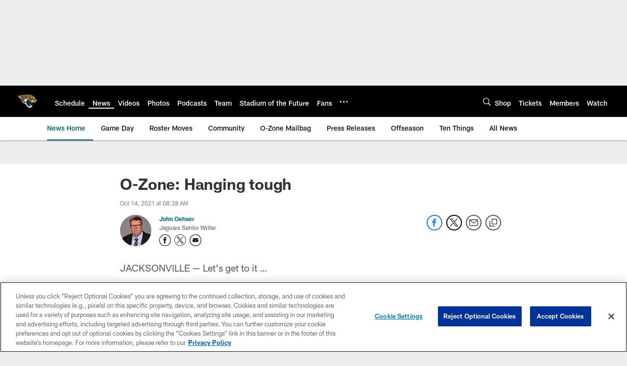

--- FILE ---
content_type: text/html; charset=utf-8
request_url: https://www.google.com/recaptcha/api2/aframe
body_size: 265
content:
<!DOCTYPE HTML><html><head><meta http-equiv="content-type" content="text/html; charset=UTF-8"></head><body><script nonce="IOrUSBM6dS-7rcsddMKSJw">/** Anti-fraud and anti-abuse applications only. See google.com/recaptcha */ try{var clients={'sodar':'https://pagead2.googlesyndication.com/pagead/sodar?'};window.addEventListener("message",function(a){try{if(a.source===window.parent){var b=JSON.parse(a.data);var c=clients[b['id']];if(c){var d=document.createElement('img');d.src=c+b['params']+'&rc='+(localStorage.getItem("rc::a")?sessionStorage.getItem("rc::b"):"");window.document.body.appendChild(d);sessionStorage.setItem("rc::e",parseInt(sessionStorage.getItem("rc::e")||0)+1);localStorage.setItem("rc::h",'1768751559188');}}}catch(b){}});window.parent.postMessage("_grecaptcha_ready", "*");}catch(b){}</script></body></html>

--- FILE ---
content_type: text/html; charset=utf-8
request_url: https://disqus.com/embed/comments/?base=default&f=jaguars-1&t_i=o-zone-hanging-tough&t_u=https%3A%2F%2Fwww.jaguars.com%2Fnews%2Fo-zone-hanging-tough&t_d=%0A%20%20%20%20%20%20%20%20%20%20%20%20%20%20O-Zone%3A%20Hanging%20tough%0A%20%20%20%20%20%20%20%20%20%20%20%20&t_t=%0A%20%20%20%20%20%20%20%20%20%20%20%20%20%20O-Zone%3A%20Hanging%20tough%0A%20%20%20%20%20%20%20%20%20%20%20%20&s_o=default
body_size: 5018
content:
<!DOCTYPE html>

<html lang="en" dir="ltr" class="not-supported type-">

<head>
    <title>Disqus Comments</title>

    
    <meta name="viewport" content="width=device-width, initial-scale=1, maximum-scale=1, user-scalable=no">
    <meta http-equiv="X-UA-Compatible" content="IE=edge"/>

    <style>
        .alert--warning {
            border-radius: 3px;
            padding: 10px 15px;
            margin-bottom: 10px;
            background-color: #FFE070;
            color: #A47703;
        }

        .alert--warning a,
        .alert--warning a:hover,
        .alert--warning strong {
            color: #A47703;
            font-weight: bold;
        }

        .alert--error p,
        .alert--warning p {
            margin-top: 5px;
            margin-bottom: 5px;
        }
        
        </style>
    
    <style>
        
        html, body {
            overflow-y: auto;
            height: 100%;
        }
        

        #error {
            display: none;
        }

        .clearfix:after {
            content: "";
            display: block;
            height: 0;
            clear: both;
            visibility: hidden;
        }

        
    </style>

</head>
<body>
    

    
    <div id="error" class="alert--error">
        <p>We were unable to load Disqus. If you are a moderator please see our <a href="https://docs.disqus.com/help/83/"> troubleshooting guide</a>. </p>
    </div>

    
    <script type="text/json" id="disqus-forumData">{"session":{"canModerate":false,"audienceSyncVerified":false,"canReply":true,"mustVerify":false,"recaptchaPublicKey":"6LfHFZceAAAAAIuuLSZamKv3WEAGGTgqB_E7G7f3","mustVerifyEmail":false},"forum":{"aetBannerConfirmation":null,"founder":"280344264","twitterName":null,"commentsLinkOne":"1 Comment","guidelines":null,"disableDisqusBrandingOnPolls":false,"commentsLinkZero":"0 Comments","disableDisqusBranding":false,"id":"jaguars-1","createdAt":"2018-04-18T21:34:58.252411","category":"Sports","aetBannerEnabled":false,"aetBannerTitle":null,"raw_guidelines":null,"initialCommentCount":null,"votingType":null,"daysUnapproveNewUsers":null,"installCompleted":true,"moderatorBadgeText":"","commentPolicyText":null,"aetEnabled":false,"channel":null,"sort":4,"description":null,"organizationHasBadges":true,"newPolicy":true,"raw_description":null,"customFont":null,"language":"en","adsReviewStatus":1,"commentsPlaceholderTextEmpty":null,"daysAlive":0,"forumCategory":{"date_added":"2016-01-28T01:54:31","id":10,"name":"Sports"},"linkColor":null,"colorScheme":"auto","pk":"5474722","commentsPlaceholderTextPopulated":null,"permissions":{},"commentPolicyLink":null,"aetBannerDescription":null,"favicon":{"permalink":"https://disqus.com/api/forums/favicons/jaguars-1.jpg","cache":"//a.disquscdn.com/1763052994/images/favicon-default.png"},"name":"jaguars","commentsLinkMultiple":"{num} Comments","settings":{"threadRatingsEnabled":false,"adsDRNativeEnabled":false,"behindClickEnabled":false,"disable3rdPartyTrackers":true,"adsVideoEnabled":false,"adsProductVideoEnabled":false,"adsPositionBottomEnabled":false,"ssoRequired":false,"contextualAiPollsEnabled":false,"unapproveLinks":false,"adsPositionRecommendationsEnabled":false,"adsEnabled":false,"adsProductLinksThumbnailsEnabled":false,"hasCustomAvatar":false,"organicDiscoveryEnabled":true,"adsProductDisplayEnabled":false,"adsProductLinksEnabled":false,"audienceSyncEnabled":false,"threadReactionsEnabled":false,"linkAffiliationEnabled":false,"adsPositionAiPollsEnabled":false,"disableSocialShare":false,"adsPositionTopEnabled":false,"adsProductStoriesEnabled":false,"sidebarEnabled":true,"adultContent":false,"allowAnonVotes":false,"gifPickerEnabled":true,"mustVerify":true,"badgesEnabled":false,"mustVerifyEmail":true,"allowAnonPost":false,"unapproveNewUsersEnabled":false,"mediaembedEnabled":true,"aiPollsEnabled":false,"userIdentityDisabled":true,"adsPositionPollEnabled":false,"discoveryLocked":false,"validateAllPosts":false,"adsSettingsLocked":false,"isVIP":false,"adsPositionInthreadEnabled":false},"organizationId":4072674,"typeface":"auto","url":"https://jaguars.com/","daysThreadAlive":0,"avatar":{"small":{"permalink":"https://disqus.com/api/forums/avatars/jaguars-1.jpg?size=32","cache":"//a.disquscdn.com/1763052994/images/noavatar32.png"},"large":{"permalink":"https://disqus.com/api/forums/avatars/jaguars-1.jpg?size=92","cache":"//a.disquscdn.com/1763052994/images/noavatar92.png"}},"signedUrl":"https://disq.us/?url=https%3A%2F%2Fjaguars.com%2F&key=X6u7CzCfYVrSoVB49dATUA"}}</script>

    <div id="postCompatContainer"><div class="comment__wrapper"><div class="comment__name clearfix"><img class="comment__avatar" src="https://c.disquscdn.com/uploads/users/9835/8587/avatar92.jpg?1671811622" width="32" height="32" /><strong><a href="">BAN HAMMER</a></strong> &bull; 4 years ago
        </div><div class="comment__content"><p><em>So, yes … you can get better with free agency. But it's a dangerous way to build.</em></p><p>Build, build, build, build, build, build, build. Always the endless build.</p></div></div><div class="comment__wrapper"><div class="comment__name clearfix"><img class="comment__avatar" src="https://c.disquscdn.com/uploads/users/14934/3310/avatar92.jpg?1768700244" width="32" height="32" /><strong><a href="">Iron John</a></strong> &bull; 4 years ago
        </div><div class="comment__content"><p>The Rhyme of the Ancient Manager</p></div></div><div class="comment__wrapper"><div class="comment__name clearfix"><img class="comment__avatar" src="https://c.disquscdn.com/uploads/users/36295/2447/avatar92.jpg?1759857984" width="32" height="32" /><strong><a href="">TBPMC - 13-4 AFC Sout champs</a></strong> &bull; 4 years ago
        </div><div class="comment__content"><p>Nor any win to celebrate</p></div></div><div class="comment__wrapper"><div class="comment__name clearfix"><img class="comment__avatar" src="https://c.disquscdn.com/uploads/users/20464/6239/avatar92.jpg?1758707205" width="32" height="32" /><strong><a href="">Exploding Tesla</a></strong> &bull; 4 years ago
        </div><div class="comment__content"><p>This is like the 30th rebuild</p></div></div><div class="comment__wrapper"><div class="comment__name clearfix"><img class="comment__avatar" src="https://c.disquscdn.com/uploads/users/36295/2447/avatar92.jpg?1759857984" width="32" height="32" /><strong><a href="">TBPMC - 13-4 AFC Sout champs</a></strong> &bull; 4 years ago
        </div><div class="comment__content"><p>Id say this is the first rebuild.  The stuff under davey c dont count</p></div></div><div class="comment__wrapper"><div class="comment__name clearfix"><img class="comment__avatar" src="//a.disquscdn.com/1763052994/images/noavatar92.png" width="32" height="32" /><strong><a href="">Guest</a></strong> &bull; 4 years ago
        </div><div class="comment__content"><p>Lions South its not a rebuild, it just is</p></div></div><div class="comment__wrapper"><div class="comment__name clearfix"><img class="comment__avatar" src="https://c.disquscdn.com/uploads/users/5124/4016/avatar92.jpg?1611683452" width="32" height="32" /><strong><a href="">Harold Jefferson Tribute</a></strong> &bull; 4 years ago
        </div><div class="comment__content"><p>It'll be built by 2027.  Patience.</p></div></div><div class="comment__wrapper"><div class="comment__name clearfix"><img class="comment__avatar" src="//a.disquscdn.com/1763052994/images/noavatar92.png" width="32" height="32" /><strong><a href="">Guest</a></strong> &bull; 4 years ago
        </div><div class="comment__content"><p>HOLY SHYT check out number 5 in ESPNs bottom 10 college teams<br><a href="https://disq.us/url?url=https%3A%2F%2Fwww.espn.com%2Fcollege-football%2Fstory%2F_%2Fid%2F32388575%2Fcollege-football-bottom-10-where-do-go-umass-uconn%3Au6A6a9LIzTce9sK6L3J4dmC-9FA&amp;cuid=5474722" rel="nofollow noopener" target="_blank" title="https://www.espn.com/college-football/story/_/id/32388575/college-football-bottom-10-where-do-go-umass-uconn">https://www.espn.com/colleg...</a></p></div></div><div class="comment__wrapper"><div class="comment__name clearfix"><img class="comment__avatar" src="https://c.disquscdn.com/uploads/users/33985/1536/avatar92.jpg?1704671728" width="32" height="32" /><strong><a href="">So then</a></strong> &bull; 4 years ago
        </div><div class="comment__content"><p>Nice to be ranked so high</p></div></div><div class="comment__wrapper"><div class="comment__name clearfix"><img class="comment__avatar" src="//a.disquscdn.com/1763052994/images/noavatar92.png" width="32" height="32" /><strong><a href="">Guest</a></strong> &bull; 4 years ago
        </div><div class="comment__content"><p>weird 4 teams are rankd lower lol</p></div></div><div class="comment__wrapper"><div class="comment__name clearfix"><img class="comment__avatar" src="https://c.disquscdn.com/uploads/users/36295/2447/avatar92.jpg?1759857984" width="32" height="32" /><strong><a href="">TBPMC - 13-4 AFC Sout champs</a></strong> &bull; 4 years ago
        </div><div class="comment__content"><p>I sincerely hope this week is:<br>1. Robinson<br>2. Play action passing<br>3. Goto 1</p></div></div><div class="comment__wrapper"><div class="comment__name clearfix"><img class="comment__avatar" src="https://c.disquscdn.com/uploads/users/9835/8587/avatar92.jpg?1671811622" width="32" height="32" /><strong><a href="">BAN HAMMER</a></strong> &bull; 4 years ago
        </div><div class="comment__content"><p>Maybe a turnover on defense? Gosh, that would be nice. It would double our total for the year.</p></div></div><div class="comment__wrapper"><div class="comment__name clearfix"><img class="comment__avatar" src="https://c.disquscdn.com/uploads/users/36295/2447/avatar92.jpg?1759857984" width="32" height="32" /><strong><a href="">TBPMC - 13-4 AFC Sout champs</a></strong> &bull; 4 years ago
        </div><div class="comment__content"><p>Ill just take a few stops on defense, im not greedy.</p></div></div><div class="comment__wrapper"><div class="comment__name clearfix"><img class="comment__avatar" src="https://c.disquscdn.com/uploads/users/126/831/avatar92.jpg?1768506501" width="32" height="32" /><strong><a href="">jiblet65</a></strong> &bull; 4 years ago
        </div><div class="comment__content"><p>4. 3 field goals</p></div></div><div class="comment__wrapper"><div class="comment__name clearfix"><img class="comment__avatar" src="//a.disquscdn.com/1763052994/images/noavatar92.png" width="32" height="32" /><strong><a href="">Pumuckled</a></strong> &bull; 4 years ago
        </div><div class="comment__content"><p>nah, 3 2 point conversions is the way.</p></div></div><div class="comment__wrapper"><div class="comment__name clearfix"><img class="comment__avatar" src="https://c.disquscdn.com/uploads/users/36295/2447/avatar92.jpg?1759857984" width="32" height="32" /><strong><a href="">TBPMC - 13-4 AFC Sout champs</a></strong> &bull; 4 years ago
        </div><div class="comment__content"><p>Now thats dreaming</p></div></div><div class="comment__wrapper"><div class="comment__name clearfix"><img class="comment__avatar" src="https://c.disquscdn.com/uploads/users/36295/2447/avatar92.jpg?1759857984" width="32" height="32" /><strong><a href="">TBPMC - 13-4 AFC Sout champs</a></strong> &bull; 4 years ago
        </div><div class="comment__content"><p>And after the goto, so that is unreachable code, any good IDE would point that error out</p></div></div><div class="comment__wrapper"><div class="comment__name clearfix"><img class="comment__avatar" src="https://c.disquscdn.com/uploads/users/126/831/avatar92.jpg?1768506501" width="32" height="32" /><strong><a href="">jiblet65</a></strong> &bull; 4 years ago
        </div><div class="comment__content"><p>is there an override?</p></div></div><div class="comment__wrapper"><div class="comment__name clearfix"><img class="comment__avatar" src="//a.disquscdn.com/1763052994/images/noavatar92.png" width="32" height="32" /><strong><a href="">Guest</a></strong> &bull; 4 years ago
        </div><div class="comment__content"><p>10 Order is awesome<br>20 GOTO 10</p></div></div><div class="comment__wrapper"><div class="comment__name clearfix"><img class="comment__avatar" src="https://c.disquscdn.com/uploads/users/36295/2447/avatar92.jpg?1759857984" width="32" height="32" /><strong><a href="">TBPMC - 13-4 AFC Sout champs</a></strong> &bull; 4 years ago
        </div><div class="comment__content"><p>GPF</p></div></div><div class="comment__wrapper"><div class="comment__name clearfix"><img class="comment__avatar" src="//a.disquscdn.com/1763052994/images/noavatar92.png" width="32" height="32" /><strong><a href="">Guest</a></strong> &bull; 4 years ago
        </div><div class="comment__content"><p>COMMODORE 64 - 198.....it was back then</p></div></div><div class="comment__wrapper"><div class="comment__name clearfix"><img class="comment__avatar" src="https://c.disquscdn.com/uploads/users/36295/2447/avatar92.jpg?1759857984" width="32" height="32" /><strong><a href="">TBPMC - 13-4 AFC Sout champs</a></strong> &bull; 4 years ago
        </div><div class="comment__content"><p>Thats actually where I got my start.  A while back I was doing the math, man my parents really dug deep for that when I was a kid, they were not cheap</p></div></div><div class="comment__wrapper"><div class="comment__name clearfix"><img class="comment__avatar" src="//a.disquscdn.com/1763052994/images/noavatar92.png" width="32" height="32" /><strong><a href="">Guest</a></strong> &bull; 4 years ago
        </div><div class="comment__content"><p>yep</p></div></div><div class="comment__wrapper"><div class="comment__name clearfix"><img class="comment__avatar" src="https://c.disquscdn.com/uploads/users/36295/2447/avatar92.jpg?1759857984" width="32" height="32" /><strong><a href="">TBPMC - 13-4 AFC Sout champs</a></strong> &bull; 4 years ago
        </div><div class="comment__content"><p>Still not an NFL team tho.</p></div></div><div class="comment__wrapper"><div class="comment__name clearfix"><img class="comment__avatar" src="https://c.disquscdn.com/uploads/users/36295/2447/avatar92.jpg?1759857984" width="32" height="32" /><strong><a href="">TBPMC - 13-4 AFC Sout champs</a></strong> &bull; 4 years ago
        </div><div class="comment__content"><p>Or Segmentation Fault if you swing Unix</p></div></div><div class="comment__wrapper"><div class="comment__name clearfix"><img class="comment__avatar" src="https://c.disquscdn.com/uploads/users/126/831/avatar92.jpg?1768506501" width="32" height="32" /><strong><a href="">jiblet65</a></strong> &bull; 4 years ago
        </div><div class="comment__content"><p><spoiler> is that a bad thing? </spoiler></p></div></div><div class="comment__wrapper"><div class="comment__name clearfix"><img class="comment__avatar" src="https://c.disquscdn.com/uploads/users/2740/5370/avatar92.jpg?1438121143" width="32" height="32" /><strong><a href="">JGaLaXY</a></strong> &bull; 4 years ago
        </div><div class="comment__content"><p>I said I wouldn't watch anymore jags games until they win but they're the 930 game, looks like I'm going to be doing pancake shots and mimosas here lol God help us all</p></div></div><div class="comment__wrapper"><div class="comment__name clearfix"><img class="comment__avatar" src="https://c.disquscdn.com/uploads/users/33985/1536/avatar92.jpg?1704671728" width="32" height="32" /><strong><a href="">So then</a></strong> &bull; 4 years ago
        </div><div class="comment__content"><p>I'm going with Bloody Caymans. (Like the Limeys use the word bloody)</p></div></div><div class="comment__wrapper"><div class="comment__name clearfix"><img class="comment__avatar" src="https://c.disquscdn.com/uploads/users/33985/1536/avatar92.jpg?1704671728" width="32" height="32" /><strong><a href="">So then</a></strong> &bull; 4 years ago
        </div><div class="comment__content"><p>Recipe: 2 ozs. Vodka with a finger's worth of Godiva Dark Chocolate Liqueur</p></div></div><div class="comment__wrapper"><div class="comment__name clearfix"><img class="comment__avatar" src="https://c.disquscdn.com/uploads/users/126/831/avatar92.jpg?1768506501" width="32" height="32" /><strong><a href="">jiblet65</a></strong> &bull; 4 years ago
        </div><div class="comment__content"><p>recommended serving glass.<br><a href="https://uploads.disquscdn.com/images/5e05c50e351a2e3a181d13fef15280da91253b12a5cf3d30f6f133bffbeeafb7.jpg" rel="nofollow noopener" target="_blank" title="https://uploads.disquscdn.com/images/5e05c50e351a2e3a181d13fef15280da91253b12a5cf3d30f6f133bffbeeafb7.jpg">https://uploads.disquscdn.c...</a></p></div></div><div class="comment__wrapper"><div class="comment__name clearfix"><img class="comment__avatar" src="https://c.disquscdn.com/uploads/users/37476/7973/avatar92.jpg?1644248798" width="32" height="32" /><strong><a href="">GAJaguar</a></strong> &bull; 4 years ago
        </div><div class="comment__content"><p>Bloody Caymans - Sounds like something Urban would try.</p></div></div><div class="comment__wrapper"><div class="comment__name clearfix"><img class="comment__avatar" src="https://c.disquscdn.com/uploads/users/126/831/avatar92.jpg?1768506501" width="32" height="32" /><strong><a href="">jiblet65</a></strong> &bull; 4 years ago
        </div><div class="comment__content"><p>they might actually shock us and win.</p></div></div><div class="comment__wrapper"><div class="comment__name clearfix"><img class="comment__avatar" src="https://c.disquscdn.com/uploads/users/36295/2447/avatar92.jpg?1759857984" width="32" height="32" /><strong><a href="">TBPMC - 13-4 AFC Sout champs</a></strong> &bull; 4 years ago
        </div><div class="comment__content"><p>No wins.  We are all gonna die. (Insert Eeyore)</p></div></div><div class="comment__wrapper"><div class="comment__name clearfix"><img class="comment__avatar" src="https://c.disquscdn.com/uploads/users/14934/3310/avatar92.jpg?1768700244" width="32" height="32" /><strong><a href="">Iron John</a></strong> &bull; 4 years ago
        </div><div class="comment__content"><p>Perfect. By the way, Oehser IS Eeyore.</p></div></div><div class="comment__wrapper"><div class="comment__name clearfix"><img class="comment__avatar" src="https://c.disquscdn.com/uploads/users/36295/2447/avatar92.jpg?1759857984" width="32" height="32" /><strong><a href="">TBPMC - 13-4 AFC Sout champs</a></strong> &bull; 4 years ago
        </div><div class="comment__content"><p>Today, I am too</p></div></div><div class="comment__wrapper"><div class="comment__name clearfix"><img class="comment__avatar" src="https://c.disquscdn.com/uploads/users/126/831/avatar92.jpg?1768506501" width="32" height="32" /><strong><a href="">jiblet65</a></strong> &bull; 4 years ago
        </div><div class="comment__content"><p><a href="https://uploads.disquscdn.com/images/3a8ee45a214e001f3c7aebc3a97433e8ed82d36a3bb8a99ef8b29a0f06c46c85.gif" rel="nofollow noopener" target="_blank" title="https://uploads.disquscdn.com/images/3a8ee45a214e001f3c7aebc3a97433e8ed82d36a3bb8a99ef8b29a0f06c46c85.gif">https://uploads.disquscdn.c...</a></p></div></div><div class="comment__wrapper"><div class="comment__name clearfix"><img class="comment__avatar" src="https://c.disquscdn.com/uploads/users/37476/7973/avatar92.jpg?1644248798" width="32" height="32" /><strong><a href="">GAJaguar</a></strong> &bull; 4 years ago
        </div><div class="comment__content"><p>I doubt it.  I hope I'm wrong.</p></div></div><div class="comment__wrapper"><div class="comment__name clearfix"><img class="comment__avatar" src="https://c.disquscdn.com/uploads/users/126/831/avatar92.jpg?1768506501" width="32" height="32" /><strong><a href="">jiblet65</a></strong> &bull; 4 years ago
        </div><div class="comment__content"><p>I'm actually predicting a win. now whether or not that includes playing a good game or the Dolphins pooing the bed is yet to be seen. or they might just follow suit and lose...lol</p></div></div><div class="comment__wrapper"><div class="comment__name clearfix"><img class="comment__avatar" src="https://c.disquscdn.com/uploads/users/37476/7973/avatar92.jpg?1644248798" width="32" height="32" /><strong><a href="">GAJaguar</a></strong> &bull; 4 years ago
        </div><div class="comment__content"><p>Miami is favored by 3.5 points...figures, Lambo probably misses another FG.</p></div></div><div class="comment__wrapper"><div class="comment__name clearfix"><img class="comment__avatar" src="//a.disquscdn.com/1763052994/images/noavatar92.png" width="32" height="32" /><strong><a href="">Guest</a></strong> &bull; 4 years ago
        </div><div class="comment__content"><p>the home team gets 3 points too lol</p></div></div><div class="comment__wrapper"><div class="comment__name clearfix"><img class="comment__avatar" src="https://c.disquscdn.com/uploads/users/25498/1353/avatar92.jpg?1642094178" width="32" height="32" /><strong><a href="">Mongo</a></strong> &bull; 4 years ago
        </div><div class="comment__content"><p>Not at a neutral site</p></div></div><div class="comment__wrapper"><div class="comment__name clearfix"><img class="comment__avatar" src="//a.disquscdn.com/1763052994/images/noavatar92.png" width="32" height="32" /><strong><a href="">Guest</a></strong> &bull; 4 years ago
        </div><div class="comment__content"><p>Its our HOME turf man come on</p></div></div><div class="comment__wrapper"><div class="comment__name clearfix"><img class="comment__avatar" src="https://c.disquscdn.com/uploads/users/25498/1353/avatar92.jpg?1642094178" width="32" height="32" /><strong><a href="">Mongo</a></strong> &bull; 4 years ago
        </div><div class="comment__content"><p>Do you think Vegas puts Miami as a 9.5 point favorite if the game was played in Miami?</p></div></div><div class="comment__wrapper"><div class="comment__name clearfix"><img class="comment__avatar" src="//a.disquscdn.com/1763052994/images/noavatar92.png" width="32" height="32" /><strong><a href="">Guest</a></strong> &bull; 4 years ago
        </div><div class="comment__content"><p>oops 6 but yes<br>25.0	<br>TEAMRANKINGS<br>22.1<br>--	<br>NUMBERFIRE<br>--<br>SPREAD CONSENSUS PICK<br>MIA -3.0 (51%)<br>-3	SPREAD	+3<br>-160	MONEY LINE	+140<br>OVER/UNDER<br>47<br>Full PickCenter Analysis</p></div></div><div class="comment__wrapper"><div class="comment__name clearfix"><img class="comment__avatar" src="https://c.disquscdn.com/uploads/users/25498/1353/avatar92.jpg?1642094178" width="32" height="32" /><strong><a href="">Mongo</a></strong> &bull; 4 years ago
        </div><div class="comment__content"><p>I have no idea what you are trying to say here, sorry</p></div></div><div class="comment__wrapper"><div class="comment__name clearfix"><img class="comment__avatar" src="//a.disquscdn.com/1763052994/images/noavatar92.png" width="32" height="32" /><strong><a href="">Guest</a></strong> &bull; 4 years ago
        </div><div class="comment__content"><p>drink more bourbon - it will make sense</p></div></div><div class="comment__wrapper"><div class="comment__name clearfix"><img class="comment__avatar" src="//a.disquscdn.com/1763052994/images/noavatar92.png" width="32" height="32" /><strong><a href="">Guest</a></strong> &bull; 4 years ago
        </div><div class="comment__content"><p>Miami is a 3 point fav per ESPN with Jags at home its 6....maff</p></div></div><div class="comment__wrapper"><div class="comment__name clearfix"><img class="comment__avatar" src="https://c.disquscdn.com/uploads/users/25498/1353/avatar92.jpg?1642094178" width="32" height="32" /><strong><a href="">Mongo</a></strong> &bull; 4 years ago
        </div><div class="comment__content"><p>And if it was in Miami it would be 9, maff</p></div></div><div class="comment__wrapper"><div class="comment__name clearfix"><img class="comment__avatar" src="//a.disquscdn.com/1763052994/images/noavatar92.png" width="32" height="32" /><strong><a href="">Guest</a></strong> &bull; 4 years ago
        </div><div class="comment__content"><p>6 ...more bourbon</p></div></div><div class="comment__wrapper"><div class="comment__name clearfix"><img class="comment__avatar" src="https://c.disquscdn.com/uploads/users/25498/1353/avatar92.jpg?1642094178" width="32" height="32" /><strong><a href="">Mongo</a></strong> &bull; 4 years ago
        </div><div class="comment__content"><p>9.5 and yes more please</p></div></div></div>


    <div id="fixed-content"></div>

    
        <script type="text/javascript">
          var embedv2assets = window.document.createElement('script');
          embedv2assets.src = 'https://c.disquscdn.com/embedv2/latest/embedv2.js';
          embedv2assets.async = true;

          window.document.body.appendChild(embedv2assets);
        </script>
    



    
</body>
</html>


--- FILE ---
content_type: text/javascript; charset=utf-8
request_url: https://auth-id.jaguars.com/accounts.webSdkBootstrap?apiKey=4_djXtkbtm_f3iTz5mq44Gpg&pageURL=https%3A%2F%2Fwww.jaguars.com%2Fnews%2Fo-zone-hanging-tough&sdk=js_latest&sdkBuild=18435&format=json
body_size: 417
content:
{
  "callId": "019bd1cee6527fa88597db989858bed2",
  "errorCode": 0,
  "apiVersion": 2,
  "statusCode": 200,
  "statusReason": "OK",
  "time": "2026-01-18T15:52:36.201Z",
  "hasGmid": "ver4"
}